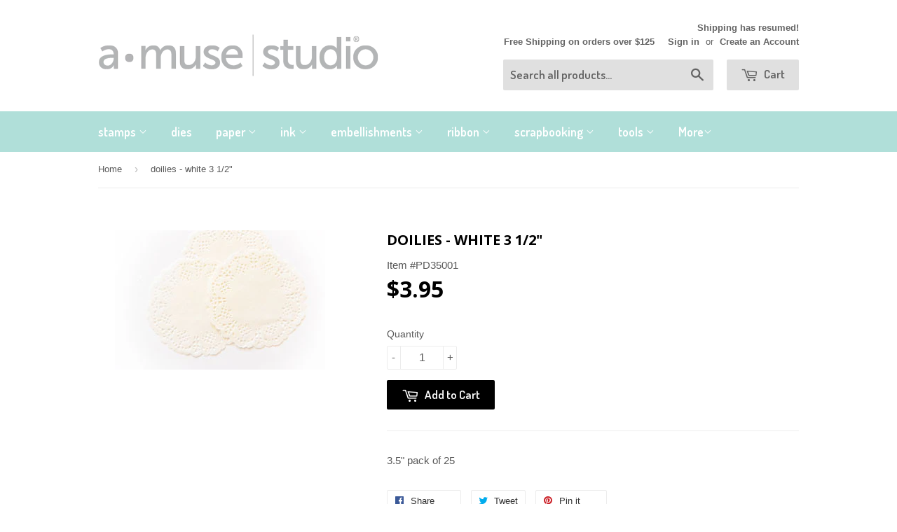

--- FILE ---
content_type: text/html; charset=utf-8
request_url: https://amusestudio.com/products/doilies-white-3-1-2
body_size: 16534
content:
<!doctype html>
<!--[if lt IE 7]><html class="no-js lt-ie9 lt-ie8 lt-ie7" lang="en"> <![endif]-->
<!--[if IE 7]><html class="no-js lt-ie9 lt-ie8" lang="en"> <![endif]-->
<!--[if IE 8]><html class="no-js lt-ie9" lang="en"> <![endif]-->
<!--[if IE 9 ]><html class="ie9 no-js"> <![endif]-->
<!--[if (gt IE 9)|!(IE)]><!--> <html class="no-touch no-js"> <!--<![endif]-->
<head>
<meta name="p:domain_verify" content="3111123a9847256eb791d2cf88187ba2"/> 
  
  <!-- Basic page needs ================================================== -->
  <meta charset="utf-8">
  <meta http-equiv="X-UA-Compatible" content="IE=edge,chrome=1">

  
  <link rel="shortcut icon" href="//amusestudio.com/cdn/shop/t/9/assets/favicon.png?v=99833136342374260271479915385" type="image/png" />
  

  <!-- Title and description ================================================== -->
  <title>
  doilies - white 3 1/2&quot; &ndash; amusestudio.com
  </title>


  
    <meta name="description" content="3.5&quot; pack of 25">
  

  <!-- Product meta ================================================== -->
  

  <meta property="og:type" content="product">
  <meta property="og:title" content="doilies - white 3 1/2&quot;">
  <meta property="og:url" content="https://amusestudio.com/products/doilies-white-3-1-2">
  
  <meta property="og:image" content="http://amusestudio.com/cdn/shop/products/PD35001L_1024x1024.jpg?v=1571439402">
  <meta property="og:image:secure_url" content="https://amusestudio.com/cdn/shop/products/PD35001L_1024x1024.jpg?v=1571439402">
  
  <meta property="og:price:amount" content="3.95">
  <meta property="og:price:currency" content="USD">


  
    <meta property="og:description" content="3.5&quot; pack of 25">
  

  <meta property="og:site_name" content="amusestudio.com">

  


<meta name="twitter:card" content="summary">


  <meta name="twitter:card" content="product">
  <meta name="twitter:title" content="doilies - white 3 1/2&quot;">
  <meta name="twitter:description" content="3.5&quot; pack of 25">
  <meta name="twitter:image" content="https://amusestudio.com/cdn/shop/products/PD35001L_large.jpg?v=1571439402">
  <meta name="twitter:image:width" content="480">
  <meta name="twitter:image:height" content="480">



  <!-- Helpers ================================================== -->
  <link rel="canonical" href="https://amusestudio.com/products/doilies-white-3-1-2">
  <meta name="viewport" content="width=device-width,initial-scale=1">

  
  <!-- Ajaxify Cart Plugin ================================================== -->
  <link href="//amusestudio.com/cdn/shop/t/9/assets/ajaxify.scss.css?v=101617718950719963771558186620" rel="stylesheet" type="text/css" media="all" />
  

  <!-- CSS ================================================== -->
  <link href="//amusestudio.com/cdn/shop/t/9/assets/timber.scss.css?v=74795486264998419971768163616" rel="stylesheet" type="text/css" media="all" />
  

  
    
    
    <link href="//fonts.googleapis.com/css?family=Open+Sans:700" rel="stylesheet" type="text/css" media="all" />
  


  
    
    
    <link href="//fonts.googleapis.com/css?family=Dosis:600" rel="stylesheet" type="text/css" media="all" />
  



  <!-- Header hook for plugins ================================================== -->
  <script>window.performance && window.performance.mark && window.performance.mark('shopify.content_for_header.start');</script><meta id="shopify-digital-wallet" name="shopify-digital-wallet" content="/15552731/digital_wallets/dialog">
<meta name="shopify-checkout-api-token" content="8a6ca7e71448302527ffed30d3650eca">
<link rel="alternate" type="application/json+oembed" href="https://amusestudio.com/products/doilies-white-3-1-2.oembed">
<script async="async" src="/checkouts/internal/preloads.js?locale=en-US"></script>
<link rel="preconnect" href="https://shop.app" crossorigin="anonymous">
<script async="async" src="https://shop.app/checkouts/internal/preloads.js?locale=en-US&shop_id=15552731" crossorigin="anonymous"></script>
<script id="apple-pay-shop-capabilities" type="application/json">{"shopId":15552731,"countryCode":"US","currencyCode":"USD","merchantCapabilities":["supports3DS"],"merchantId":"gid:\/\/shopify\/Shop\/15552731","merchantName":"amusestudio.com","requiredBillingContactFields":["postalAddress","email","phone"],"requiredShippingContactFields":["postalAddress","email","phone"],"shippingType":"shipping","supportedNetworks":["visa","masterCard","amex","discover","elo","jcb"],"total":{"type":"pending","label":"amusestudio.com","amount":"1.00"},"shopifyPaymentsEnabled":true,"supportsSubscriptions":true}</script>
<script id="shopify-features" type="application/json">{"accessToken":"8a6ca7e71448302527ffed30d3650eca","betas":["rich-media-storefront-analytics"],"domain":"amusestudio.com","predictiveSearch":true,"shopId":15552731,"locale":"en"}</script>
<script>var Shopify = Shopify || {};
Shopify.shop = "amusestudio-com.myshopify.com";
Shopify.locale = "en";
Shopify.currency = {"active":"USD","rate":"1.0"};
Shopify.country = "US";
Shopify.theme = {"name":"Supply AMuseStudio FINAL","id":172054927,"schema_name":null,"schema_version":null,"theme_store_id":null,"role":"main"};
Shopify.theme.handle = "null";
Shopify.theme.style = {"id":null,"handle":null};
Shopify.cdnHost = "amusestudio.com/cdn";
Shopify.routes = Shopify.routes || {};
Shopify.routes.root = "/";</script>
<script type="module">!function(o){(o.Shopify=o.Shopify||{}).modules=!0}(window);</script>
<script>!function(o){function n(){var o=[];function n(){o.push(Array.prototype.slice.apply(arguments))}return n.q=o,n}var t=o.Shopify=o.Shopify||{};t.loadFeatures=n(),t.autoloadFeatures=n()}(window);</script>
<script>
  window.ShopifyPay = window.ShopifyPay || {};
  window.ShopifyPay.apiHost = "shop.app\/pay";
  window.ShopifyPay.redirectState = null;
</script>
<script id="shop-js-analytics" type="application/json">{"pageType":"product"}</script>
<script defer="defer" async type="module" src="//amusestudio.com/cdn/shopifycloud/shop-js/modules/v2/client.init-shop-cart-sync_C5BV16lS.en.esm.js"></script>
<script defer="defer" async type="module" src="//amusestudio.com/cdn/shopifycloud/shop-js/modules/v2/chunk.common_CygWptCX.esm.js"></script>
<script type="module">
  await import("//amusestudio.com/cdn/shopifycloud/shop-js/modules/v2/client.init-shop-cart-sync_C5BV16lS.en.esm.js");
await import("//amusestudio.com/cdn/shopifycloud/shop-js/modules/v2/chunk.common_CygWptCX.esm.js");

  window.Shopify.SignInWithShop?.initShopCartSync?.({"fedCMEnabled":true,"windoidEnabled":true});

</script>
<script>
  window.Shopify = window.Shopify || {};
  if (!window.Shopify.featureAssets) window.Shopify.featureAssets = {};
  window.Shopify.featureAssets['shop-js'] = {"shop-cart-sync":["modules/v2/client.shop-cart-sync_ZFArdW7E.en.esm.js","modules/v2/chunk.common_CygWptCX.esm.js"],"init-fed-cm":["modules/v2/client.init-fed-cm_CmiC4vf6.en.esm.js","modules/v2/chunk.common_CygWptCX.esm.js"],"shop-button":["modules/v2/client.shop-button_tlx5R9nI.en.esm.js","modules/v2/chunk.common_CygWptCX.esm.js"],"shop-cash-offers":["modules/v2/client.shop-cash-offers_DOA2yAJr.en.esm.js","modules/v2/chunk.common_CygWptCX.esm.js","modules/v2/chunk.modal_D71HUcav.esm.js"],"init-windoid":["modules/v2/client.init-windoid_sURxWdc1.en.esm.js","modules/v2/chunk.common_CygWptCX.esm.js"],"shop-toast-manager":["modules/v2/client.shop-toast-manager_ClPi3nE9.en.esm.js","modules/v2/chunk.common_CygWptCX.esm.js"],"init-shop-email-lookup-coordinator":["modules/v2/client.init-shop-email-lookup-coordinator_B8hsDcYM.en.esm.js","modules/v2/chunk.common_CygWptCX.esm.js"],"init-shop-cart-sync":["modules/v2/client.init-shop-cart-sync_C5BV16lS.en.esm.js","modules/v2/chunk.common_CygWptCX.esm.js"],"avatar":["modules/v2/client.avatar_BTnouDA3.en.esm.js"],"pay-button":["modules/v2/client.pay-button_FdsNuTd3.en.esm.js","modules/v2/chunk.common_CygWptCX.esm.js"],"init-customer-accounts":["modules/v2/client.init-customer-accounts_DxDtT_ad.en.esm.js","modules/v2/client.shop-login-button_C5VAVYt1.en.esm.js","modules/v2/chunk.common_CygWptCX.esm.js","modules/v2/chunk.modal_D71HUcav.esm.js"],"init-shop-for-new-customer-accounts":["modules/v2/client.init-shop-for-new-customer-accounts_ChsxoAhi.en.esm.js","modules/v2/client.shop-login-button_C5VAVYt1.en.esm.js","modules/v2/chunk.common_CygWptCX.esm.js","modules/v2/chunk.modal_D71HUcav.esm.js"],"shop-login-button":["modules/v2/client.shop-login-button_C5VAVYt1.en.esm.js","modules/v2/chunk.common_CygWptCX.esm.js","modules/v2/chunk.modal_D71HUcav.esm.js"],"init-customer-accounts-sign-up":["modules/v2/client.init-customer-accounts-sign-up_CPSyQ0Tj.en.esm.js","modules/v2/client.shop-login-button_C5VAVYt1.en.esm.js","modules/v2/chunk.common_CygWptCX.esm.js","modules/v2/chunk.modal_D71HUcav.esm.js"],"shop-follow-button":["modules/v2/client.shop-follow-button_Cva4Ekp9.en.esm.js","modules/v2/chunk.common_CygWptCX.esm.js","modules/v2/chunk.modal_D71HUcav.esm.js"],"checkout-modal":["modules/v2/client.checkout-modal_BPM8l0SH.en.esm.js","modules/v2/chunk.common_CygWptCX.esm.js","modules/v2/chunk.modal_D71HUcav.esm.js"],"lead-capture":["modules/v2/client.lead-capture_Bi8yE_yS.en.esm.js","modules/v2/chunk.common_CygWptCX.esm.js","modules/v2/chunk.modal_D71HUcav.esm.js"],"shop-login":["modules/v2/client.shop-login_D6lNrXab.en.esm.js","modules/v2/chunk.common_CygWptCX.esm.js","modules/v2/chunk.modal_D71HUcav.esm.js"],"payment-terms":["modules/v2/client.payment-terms_CZxnsJam.en.esm.js","modules/v2/chunk.common_CygWptCX.esm.js","modules/v2/chunk.modal_D71HUcav.esm.js"]};
</script>
<script id="__st">var __st={"a":15552731,"offset":-18000,"reqid":"2827c2c7-1160-47bc-b969-84acec665c52-1768740478","pageurl":"amusestudio.com\/products\/doilies-white-3-1-2","u":"971c22090423","p":"product","rtyp":"product","rid":9571703887};</script>
<script>window.ShopifyPaypalV4VisibilityTracking = true;</script>
<script id="captcha-bootstrap">!function(){'use strict';const t='contact',e='account',n='new_comment',o=[[t,t],['blogs',n],['comments',n],[t,'customer']],c=[[e,'customer_login'],[e,'guest_login'],[e,'recover_customer_password'],[e,'create_customer']],r=t=>t.map((([t,e])=>`form[action*='/${t}']:not([data-nocaptcha='true']) input[name='form_type'][value='${e}']`)).join(','),a=t=>()=>t?[...document.querySelectorAll(t)].map((t=>t.form)):[];function s(){const t=[...o],e=r(t);return a(e)}const i='password',u='form_key',d=['recaptcha-v3-token','g-recaptcha-response','h-captcha-response',i],f=()=>{try{return window.sessionStorage}catch{return}},m='__shopify_v',_=t=>t.elements[u];function p(t,e,n=!1){try{const o=window.sessionStorage,c=JSON.parse(o.getItem(e)),{data:r}=function(t){const{data:e,action:n}=t;return t[m]||n?{data:e,action:n}:{data:t,action:n}}(c);for(const[e,n]of Object.entries(r))t.elements[e]&&(t.elements[e].value=n);n&&o.removeItem(e)}catch(o){console.error('form repopulation failed',{error:o})}}const l='form_type',E='cptcha';function T(t){t.dataset[E]=!0}const w=window,h=w.document,L='Shopify',v='ce_forms',y='captcha';let A=!1;((t,e)=>{const n=(g='f06e6c50-85a8-45c8-87d0-21a2b65856fe',I='https://cdn.shopify.com/shopifycloud/storefront-forms-hcaptcha/ce_storefront_forms_captcha_hcaptcha.v1.5.2.iife.js',D={infoText:'Protected by hCaptcha',privacyText:'Privacy',termsText:'Terms'},(t,e,n)=>{const o=w[L][v],c=o.bindForm;if(c)return c(t,g,e,D).then(n);var r;o.q.push([[t,g,e,D],n]),r=I,A||(h.body.append(Object.assign(h.createElement('script'),{id:'captcha-provider',async:!0,src:r})),A=!0)});var g,I,D;w[L]=w[L]||{},w[L][v]=w[L][v]||{},w[L][v].q=[],w[L][y]=w[L][y]||{},w[L][y].protect=function(t,e){n(t,void 0,e),T(t)},Object.freeze(w[L][y]),function(t,e,n,w,h,L){const[v,y,A,g]=function(t,e,n){const i=e?o:[],u=t?c:[],d=[...i,...u],f=r(d),m=r(i),_=r(d.filter((([t,e])=>n.includes(e))));return[a(f),a(m),a(_),s()]}(w,h,L),I=t=>{const e=t.target;return e instanceof HTMLFormElement?e:e&&e.form},D=t=>v().includes(t);t.addEventListener('submit',(t=>{const e=I(t);if(!e)return;const n=D(e)&&!e.dataset.hcaptchaBound&&!e.dataset.recaptchaBound,o=_(e),c=g().includes(e)&&(!o||!o.value);(n||c)&&t.preventDefault(),c&&!n&&(function(t){try{if(!f())return;!function(t){const e=f();if(!e)return;const n=_(t);if(!n)return;const o=n.value;o&&e.removeItem(o)}(t);const e=Array.from(Array(32),(()=>Math.random().toString(36)[2])).join('');!function(t,e){_(t)||t.append(Object.assign(document.createElement('input'),{type:'hidden',name:u})),t.elements[u].value=e}(t,e),function(t,e){const n=f();if(!n)return;const o=[...t.querySelectorAll(`input[type='${i}']`)].map((({name:t})=>t)),c=[...d,...o],r={};for(const[a,s]of new FormData(t).entries())c.includes(a)||(r[a]=s);n.setItem(e,JSON.stringify({[m]:1,action:t.action,data:r}))}(t,e)}catch(e){console.error('failed to persist form',e)}}(e),e.submit())}));const S=(t,e)=>{t&&!t.dataset[E]&&(n(t,e.some((e=>e===t))),T(t))};for(const o of['focusin','change'])t.addEventListener(o,(t=>{const e=I(t);D(e)&&S(e,y())}));const B=e.get('form_key'),M=e.get(l),P=B&&M;t.addEventListener('DOMContentLoaded',(()=>{const t=y();if(P)for(const e of t)e.elements[l].value===M&&p(e,B);[...new Set([...A(),...v().filter((t=>'true'===t.dataset.shopifyCaptcha))])].forEach((e=>S(e,t)))}))}(h,new URLSearchParams(w.location.search),n,t,e,['guest_login'])})(!0,!0)}();</script>
<script integrity="sha256-4kQ18oKyAcykRKYeNunJcIwy7WH5gtpwJnB7kiuLZ1E=" data-source-attribution="shopify.loadfeatures" defer="defer" src="//amusestudio.com/cdn/shopifycloud/storefront/assets/storefront/load_feature-a0a9edcb.js" crossorigin="anonymous"></script>
<script crossorigin="anonymous" defer="defer" src="//amusestudio.com/cdn/shopifycloud/storefront/assets/shopify_pay/storefront-65b4c6d7.js?v=20250812"></script>
<script data-source-attribution="shopify.dynamic_checkout.dynamic.init">var Shopify=Shopify||{};Shopify.PaymentButton=Shopify.PaymentButton||{isStorefrontPortableWallets:!0,init:function(){window.Shopify.PaymentButton.init=function(){};var t=document.createElement("script");t.src="https://amusestudio.com/cdn/shopifycloud/portable-wallets/latest/portable-wallets.en.js",t.type="module",document.head.appendChild(t)}};
</script>
<script data-source-attribution="shopify.dynamic_checkout.buyer_consent">
  function portableWalletsHideBuyerConsent(e){var t=document.getElementById("shopify-buyer-consent"),n=document.getElementById("shopify-subscription-policy-button");t&&n&&(t.classList.add("hidden"),t.setAttribute("aria-hidden","true"),n.removeEventListener("click",e))}function portableWalletsShowBuyerConsent(e){var t=document.getElementById("shopify-buyer-consent"),n=document.getElementById("shopify-subscription-policy-button");t&&n&&(t.classList.remove("hidden"),t.removeAttribute("aria-hidden"),n.addEventListener("click",e))}window.Shopify?.PaymentButton&&(window.Shopify.PaymentButton.hideBuyerConsent=portableWalletsHideBuyerConsent,window.Shopify.PaymentButton.showBuyerConsent=portableWalletsShowBuyerConsent);
</script>
<script data-source-attribution="shopify.dynamic_checkout.cart.bootstrap">document.addEventListener("DOMContentLoaded",(function(){function t(){return document.querySelector("shopify-accelerated-checkout-cart, shopify-accelerated-checkout")}if(t())Shopify.PaymentButton.init();else{new MutationObserver((function(e,n){t()&&(Shopify.PaymentButton.init(),n.disconnect())})).observe(document.body,{childList:!0,subtree:!0})}}));
</script>
<link id="shopify-accelerated-checkout-styles" rel="stylesheet" media="screen" href="https://amusestudio.com/cdn/shopifycloud/portable-wallets/latest/accelerated-checkout-backwards-compat.css" crossorigin="anonymous">
<style id="shopify-accelerated-checkout-cart">
        #shopify-buyer-consent {
  margin-top: 1em;
  display: inline-block;
  width: 100%;
}

#shopify-buyer-consent.hidden {
  display: none;
}

#shopify-subscription-policy-button {
  background: none;
  border: none;
  padding: 0;
  text-decoration: underline;
  font-size: inherit;
  cursor: pointer;
}

#shopify-subscription-policy-button::before {
  box-shadow: none;
}

      </style>

<script>window.performance && window.performance.mark && window.performance.mark('shopify.content_for_header.end');</script>

  

<!--[if lt IE 9]>
<script src="//cdnjs.cloudflare.com/ajax/libs/html5shiv/3.7.2/html5shiv.min.js" type="text/javascript"></script>
<script src="//amusestudio.com/cdn/shop/t/9/assets/respond.min.js?v=52248677837542619231479915311" type="text/javascript"></script>
<link href="//amusestudio.com/cdn/shop/t/9/assets/respond-proxy.html" id="respond-proxy" rel="respond-proxy" />
<link href="//amusestudio.com/search?q=83df1a6d3ea30c961a5eaa3221db2127" id="respond-redirect" rel="respond-redirect" />
<script src="//amusestudio.com/search?q=83df1a6d3ea30c961a5eaa3221db2127" type="text/javascript"></script>
<![endif]-->
<!--[if (lte IE 9) ]><script src="//amusestudio.com/cdn/shop/t/9/assets/match-media.min.js?v=159635276924582161481479915310" type="text/javascript"></script><![endif]-->


  
  

  <script src="//ajax.googleapis.com/ajax/libs/jquery/1.11.0/jquery.min.js" type="text/javascript"></script>
  <script src="//amusestudio.com/cdn/shop/t/9/assets/modernizr.min.js?v=26620055551102246001479915310" type="text/javascript"></script>

<link href="https://monorail-edge.shopifysvc.com" rel="dns-prefetch">
<script>(function(){if ("sendBeacon" in navigator && "performance" in window) {try {var session_token_from_headers = performance.getEntriesByType('navigation')[0].serverTiming.find(x => x.name == '_s').description;} catch {var session_token_from_headers = undefined;}var session_cookie_matches = document.cookie.match(/_shopify_s=([^;]*)/);var session_token_from_cookie = session_cookie_matches && session_cookie_matches.length === 2 ? session_cookie_matches[1] : "";var session_token = session_token_from_headers || session_token_from_cookie || "";function handle_abandonment_event(e) {var entries = performance.getEntries().filter(function(entry) {return /monorail-edge.shopifysvc.com/.test(entry.name);});if (!window.abandonment_tracked && entries.length === 0) {window.abandonment_tracked = true;var currentMs = Date.now();var navigation_start = performance.timing.navigationStart;var payload = {shop_id: 15552731,url: window.location.href,navigation_start,duration: currentMs - navigation_start,session_token,page_type: "product"};window.navigator.sendBeacon("https://monorail-edge.shopifysvc.com/v1/produce", JSON.stringify({schema_id: "online_store_buyer_site_abandonment/1.1",payload: payload,metadata: {event_created_at_ms: currentMs,event_sent_at_ms: currentMs}}));}}window.addEventListener('pagehide', handle_abandonment_event);}}());</script>
<script id="web-pixels-manager-setup">(function e(e,d,r,n,o){if(void 0===o&&(o={}),!Boolean(null===(a=null===(i=window.Shopify)||void 0===i?void 0:i.analytics)||void 0===a?void 0:a.replayQueue)){var i,a;window.Shopify=window.Shopify||{};var t=window.Shopify;t.analytics=t.analytics||{};var s=t.analytics;s.replayQueue=[],s.publish=function(e,d,r){return s.replayQueue.push([e,d,r]),!0};try{self.performance.mark("wpm:start")}catch(e){}var l=function(){var e={modern:/Edge?\/(1{2}[4-9]|1[2-9]\d|[2-9]\d{2}|\d{4,})\.\d+(\.\d+|)|Firefox\/(1{2}[4-9]|1[2-9]\d|[2-9]\d{2}|\d{4,})\.\d+(\.\d+|)|Chrom(ium|e)\/(9{2}|\d{3,})\.\d+(\.\d+|)|(Maci|X1{2}).+ Version\/(15\.\d+|(1[6-9]|[2-9]\d|\d{3,})\.\d+)([,.]\d+|)( \(\w+\)|)( Mobile\/\w+|) Safari\/|Chrome.+OPR\/(9{2}|\d{3,})\.\d+\.\d+|(CPU[ +]OS|iPhone[ +]OS|CPU[ +]iPhone|CPU IPhone OS|CPU iPad OS)[ +]+(15[._]\d+|(1[6-9]|[2-9]\d|\d{3,})[._]\d+)([._]\d+|)|Android:?[ /-](13[3-9]|1[4-9]\d|[2-9]\d{2}|\d{4,})(\.\d+|)(\.\d+|)|Android.+Firefox\/(13[5-9]|1[4-9]\d|[2-9]\d{2}|\d{4,})\.\d+(\.\d+|)|Android.+Chrom(ium|e)\/(13[3-9]|1[4-9]\d|[2-9]\d{2}|\d{4,})\.\d+(\.\d+|)|SamsungBrowser\/([2-9]\d|\d{3,})\.\d+/,legacy:/Edge?\/(1[6-9]|[2-9]\d|\d{3,})\.\d+(\.\d+|)|Firefox\/(5[4-9]|[6-9]\d|\d{3,})\.\d+(\.\d+|)|Chrom(ium|e)\/(5[1-9]|[6-9]\d|\d{3,})\.\d+(\.\d+|)([\d.]+$|.*Safari\/(?![\d.]+ Edge\/[\d.]+$))|(Maci|X1{2}).+ Version\/(10\.\d+|(1[1-9]|[2-9]\d|\d{3,})\.\d+)([,.]\d+|)( \(\w+\)|)( Mobile\/\w+|) Safari\/|Chrome.+OPR\/(3[89]|[4-9]\d|\d{3,})\.\d+\.\d+|(CPU[ +]OS|iPhone[ +]OS|CPU[ +]iPhone|CPU IPhone OS|CPU iPad OS)[ +]+(10[._]\d+|(1[1-9]|[2-9]\d|\d{3,})[._]\d+)([._]\d+|)|Android:?[ /-](13[3-9]|1[4-9]\d|[2-9]\d{2}|\d{4,})(\.\d+|)(\.\d+|)|Mobile Safari.+OPR\/([89]\d|\d{3,})\.\d+\.\d+|Android.+Firefox\/(13[5-9]|1[4-9]\d|[2-9]\d{2}|\d{4,})\.\d+(\.\d+|)|Android.+Chrom(ium|e)\/(13[3-9]|1[4-9]\d|[2-9]\d{2}|\d{4,})\.\d+(\.\d+|)|Android.+(UC? ?Browser|UCWEB|U3)[ /]?(15\.([5-9]|\d{2,})|(1[6-9]|[2-9]\d|\d{3,})\.\d+)\.\d+|SamsungBrowser\/(5\.\d+|([6-9]|\d{2,})\.\d+)|Android.+MQ{2}Browser\/(14(\.(9|\d{2,})|)|(1[5-9]|[2-9]\d|\d{3,})(\.\d+|))(\.\d+|)|K[Aa][Ii]OS\/(3\.\d+|([4-9]|\d{2,})\.\d+)(\.\d+|)/},d=e.modern,r=e.legacy,n=navigator.userAgent;return n.match(d)?"modern":n.match(r)?"legacy":"unknown"}(),u="modern"===l?"modern":"legacy",c=(null!=n?n:{modern:"",legacy:""})[u],f=function(e){return[e.baseUrl,"/wpm","/b",e.hashVersion,"modern"===e.buildTarget?"m":"l",".js"].join("")}({baseUrl:d,hashVersion:r,buildTarget:u}),m=function(e){var d=e.version,r=e.bundleTarget,n=e.surface,o=e.pageUrl,i=e.monorailEndpoint;return{emit:function(e){var a=e.status,t=e.errorMsg,s=(new Date).getTime(),l=JSON.stringify({metadata:{event_sent_at_ms:s},events:[{schema_id:"web_pixels_manager_load/3.1",payload:{version:d,bundle_target:r,page_url:o,status:a,surface:n,error_msg:t},metadata:{event_created_at_ms:s}}]});if(!i)return console&&console.warn&&console.warn("[Web Pixels Manager] No Monorail endpoint provided, skipping logging."),!1;try{return self.navigator.sendBeacon.bind(self.navigator)(i,l)}catch(e){}var u=new XMLHttpRequest;try{return u.open("POST",i,!0),u.setRequestHeader("Content-Type","text/plain"),u.send(l),!0}catch(e){return console&&console.warn&&console.warn("[Web Pixels Manager] Got an unhandled error while logging to Monorail."),!1}}}}({version:r,bundleTarget:l,surface:e.surface,pageUrl:self.location.href,monorailEndpoint:e.monorailEndpoint});try{o.browserTarget=l,function(e){var d=e.src,r=e.async,n=void 0===r||r,o=e.onload,i=e.onerror,a=e.sri,t=e.scriptDataAttributes,s=void 0===t?{}:t,l=document.createElement("script"),u=document.querySelector("head"),c=document.querySelector("body");if(l.async=n,l.src=d,a&&(l.integrity=a,l.crossOrigin="anonymous"),s)for(var f in s)if(Object.prototype.hasOwnProperty.call(s,f))try{l.dataset[f]=s[f]}catch(e){}if(o&&l.addEventListener("load",o),i&&l.addEventListener("error",i),u)u.appendChild(l);else{if(!c)throw new Error("Did not find a head or body element to append the script");c.appendChild(l)}}({src:f,async:!0,onload:function(){if(!function(){var e,d;return Boolean(null===(d=null===(e=window.Shopify)||void 0===e?void 0:e.analytics)||void 0===d?void 0:d.initialized)}()){var d=window.webPixelsManager.init(e)||void 0;if(d){var r=window.Shopify.analytics;r.replayQueue.forEach((function(e){var r=e[0],n=e[1],o=e[2];d.publishCustomEvent(r,n,o)})),r.replayQueue=[],r.publish=d.publishCustomEvent,r.visitor=d.visitor,r.initialized=!0}}},onerror:function(){return m.emit({status:"failed",errorMsg:"".concat(f," has failed to load")})},sri:function(e){var d=/^sha384-[A-Za-z0-9+/=]+$/;return"string"==typeof e&&d.test(e)}(c)?c:"",scriptDataAttributes:o}),m.emit({status:"loading"})}catch(e){m.emit({status:"failed",errorMsg:(null==e?void 0:e.message)||"Unknown error"})}}})({shopId: 15552731,storefrontBaseUrl: "https://amusestudio.com",extensionsBaseUrl: "https://extensions.shopifycdn.com/cdn/shopifycloud/web-pixels-manager",monorailEndpoint: "https://monorail-edge.shopifysvc.com/unstable/produce_batch",surface: "storefront-renderer",enabledBetaFlags: ["2dca8a86"],webPixelsConfigList: [{"id":"shopify-app-pixel","configuration":"{}","eventPayloadVersion":"v1","runtimeContext":"STRICT","scriptVersion":"0450","apiClientId":"shopify-pixel","type":"APP","privacyPurposes":["ANALYTICS","MARKETING"]},{"id":"shopify-custom-pixel","eventPayloadVersion":"v1","runtimeContext":"LAX","scriptVersion":"0450","apiClientId":"shopify-pixel","type":"CUSTOM","privacyPurposes":["ANALYTICS","MARKETING"]}],isMerchantRequest: false,initData: {"shop":{"name":"amusestudio.com","paymentSettings":{"currencyCode":"USD"},"myshopifyDomain":"amusestudio-com.myshopify.com","countryCode":"US","storefrontUrl":"https:\/\/amusestudio.com"},"customer":null,"cart":null,"checkout":null,"productVariants":[{"price":{"amount":3.95,"currencyCode":"USD"},"product":{"title":"doilies - white 3 1\/2\"","vendor":"amusestudio.com","id":"9571703887","untranslatedTitle":"doilies - white 3 1\/2\"","url":"\/products\/doilies-white-3-1-2","type":"embellishments"},"id":"32636196047","image":{"src":"\/\/amusestudio.com\/cdn\/shop\/products\/PD35001L.jpg?v=1571439402"},"sku":"PD35001","title":"Default Title","untranslatedTitle":"Default Title"}],"purchasingCompany":null},},"https://amusestudio.com/cdn","fcfee988w5aeb613cpc8e4bc33m6693e112",{"modern":"","legacy":""},{"shopId":"15552731","storefrontBaseUrl":"https:\/\/amusestudio.com","extensionBaseUrl":"https:\/\/extensions.shopifycdn.com\/cdn\/shopifycloud\/web-pixels-manager","surface":"storefront-renderer","enabledBetaFlags":"[\"2dca8a86\"]","isMerchantRequest":"false","hashVersion":"fcfee988w5aeb613cpc8e4bc33m6693e112","publish":"custom","events":"[[\"page_viewed\",{}],[\"product_viewed\",{\"productVariant\":{\"price\":{\"amount\":3.95,\"currencyCode\":\"USD\"},\"product\":{\"title\":\"doilies - white 3 1\/2\\\"\",\"vendor\":\"amusestudio.com\",\"id\":\"9571703887\",\"untranslatedTitle\":\"doilies - white 3 1\/2\\\"\",\"url\":\"\/products\/doilies-white-3-1-2\",\"type\":\"embellishments\"},\"id\":\"32636196047\",\"image\":{\"src\":\"\/\/amusestudio.com\/cdn\/shop\/products\/PD35001L.jpg?v=1571439402\"},\"sku\":\"PD35001\",\"title\":\"Default Title\",\"untranslatedTitle\":\"Default Title\"}}]]"});</script><script>
  window.ShopifyAnalytics = window.ShopifyAnalytics || {};
  window.ShopifyAnalytics.meta = window.ShopifyAnalytics.meta || {};
  window.ShopifyAnalytics.meta.currency = 'USD';
  var meta = {"product":{"id":9571703887,"gid":"gid:\/\/shopify\/Product\/9571703887","vendor":"amusestudio.com","type":"embellishments","handle":"doilies-white-3-1-2","variants":[{"id":32636196047,"price":395,"name":"doilies - white 3 1\/2\"","public_title":null,"sku":"PD35001"}],"remote":false},"page":{"pageType":"product","resourceType":"product","resourceId":9571703887,"requestId":"2827c2c7-1160-47bc-b969-84acec665c52-1768740478"}};
  for (var attr in meta) {
    window.ShopifyAnalytics.meta[attr] = meta[attr];
  }
</script>
<script class="analytics">
  (function () {
    var customDocumentWrite = function(content) {
      var jquery = null;

      if (window.jQuery) {
        jquery = window.jQuery;
      } else if (window.Checkout && window.Checkout.$) {
        jquery = window.Checkout.$;
      }

      if (jquery) {
        jquery('body').append(content);
      }
    };

    var hasLoggedConversion = function(token) {
      if (token) {
        return document.cookie.indexOf('loggedConversion=' + token) !== -1;
      }
      return false;
    }

    var setCookieIfConversion = function(token) {
      if (token) {
        var twoMonthsFromNow = new Date(Date.now());
        twoMonthsFromNow.setMonth(twoMonthsFromNow.getMonth() + 2);

        document.cookie = 'loggedConversion=' + token + '; expires=' + twoMonthsFromNow;
      }
    }

    var trekkie = window.ShopifyAnalytics.lib = window.trekkie = window.trekkie || [];
    if (trekkie.integrations) {
      return;
    }
    trekkie.methods = [
      'identify',
      'page',
      'ready',
      'track',
      'trackForm',
      'trackLink'
    ];
    trekkie.factory = function(method) {
      return function() {
        var args = Array.prototype.slice.call(arguments);
        args.unshift(method);
        trekkie.push(args);
        return trekkie;
      };
    };
    for (var i = 0; i < trekkie.methods.length; i++) {
      var key = trekkie.methods[i];
      trekkie[key] = trekkie.factory(key);
    }
    trekkie.load = function(config) {
      trekkie.config = config || {};
      trekkie.config.initialDocumentCookie = document.cookie;
      var first = document.getElementsByTagName('script')[0];
      var script = document.createElement('script');
      script.type = 'text/javascript';
      script.onerror = function(e) {
        var scriptFallback = document.createElement('script');
        scriptFallback.type = 'text/javascript';
        scriptFallback.onerror = function(error) {
                var Monorail = {
      produce: function produce(monorailDomain, schemaId, payload) {
        var currentMs = new Date().getTime();
        var event = {
          schema_id: schemaId,
          payload: payload,
          metadata: {
            event_created_at_ms: currentMs,
            event_sent_at_ms: currentMs
          }
        };
        return Monorail.sendRequest("https://" + monorailDomain + "/v1/produce", JSON.stringify(event));
      },
      sendRequest: function sendRequest(endpointUrl, payload) {
        // Try the sendBeacon API
        if (window && window.navigator && typeof window.navigator.sendBeacon === 'function' && typeof window.Blob === 'function' && !Monorail.isIos12()) {
          var blobData = new window.Blob([payload], {
            type: 'text/plain'
          });

          if (window.navigator.sendBeacon(endpointUrl, blobData)) {
            return true;
          } // sendBeacon was not successful

        } // XHR beacon

        var xhr = new XMLHttpRequest();

        try {
          xhr.open('POST', endpointUrl);
          xhr.setRequestHeader('Content-Type', 'text/plain');
          xhr.send(payload);
        } catch (e) {
          console.log(e);
        }

        return false;
      },
      isIos12: function isIos12() {
        return window.navigator.userAgent.lastIndexOf('iPhone; CPU iPhone OS 12_') !== -1 || window.navigator.userAgent.lastIndexOf('iPad; CPU OS 12_') !== -1;
      }
    };
    Monorail.produce('monorail-edge.shopifysvc.com',
      'trekkie_storefront_load_errors/1.1',
      {shop_id: 15552731,
      theme_id: 172054927,
      app_name: "storefront",
      context_url: window.location.href,
      source_url: "//amusestudio.com/cdn/s/trekkie.storefront.cd680fe47e6c39ca5d5df5f0a32d569bc48c0f27.min.js"});

        };
        scriptFallback.async = true;
        scriptFallback.src = '//amusestudio.com/cdn/s/trekkie.storefront.cd680fe47e6c39ca5d5df5f0a32d569bc48c0f27.min.js';
        first.parentNode.insertBefore(scriptFallback, first);
      };
      script.async = true;
      script.src = '//amusestudio.com/cdn/s/trekkie.storefront.cd680fe47e6c39ca5d5df5f0a32d569bc48c0f27.min.js';
      first.parentNode.insertBefore(script, first);
    };
    trekkie.load(
      {"Trekkie":{"appName":"storefront","development":false,"defaultAttributes":{"shopId":15552731,"isMerchantRequest":null,"themeId":172054927,"themeCityHash":"1631880370031447958","contentLanguage":"en","currency":"USD","eventMetadataId":"95425944-8164-4cb8-b4e5-c7c688ecef5b"},"isServerSideCookieWritingEnabled":true,"monorailRegion":"shop_domain","enabledBetaFlags":["65f19447"]},"Session Attribution":{},"S2S":{"facebookCapiEnabled":false,"source":"trekkie-storefront-renderer","apiClientId":580111}}
    );

    var loaded = false;
    trekkie.ready(function() {
      if (loaded) return;
      loaded = true;

      window.ShopifyAnalytics.lib = window.trekkie;

      var originalDocumentWrite = document.write;
      document.write = customDocumentWrite;
      try { window.ShopifyAnalytics.merchantGoogleAnalytics.call(this); } catch(error) {};
      document.write = originalDocumentWrite;

      window.ShopifyAnalytics.lib.page(null,{"pageType":"product","resourceType":"product","resourceId":9571703887,"requestId":"2827c2c7-1160-47bc-b969-84acec665c52-1768740478","shopifyEmitted":true});

      var match = window.location.pathname.match(/checkouts\/(.+)\/(thank_you|post_purchase)/)
      var token = match? match[1]: undefined;
      if (!hasLoggedConversion(token)) {
        setCookieIfConversion(token);
        window.ShopifyAnalytics.lib.track("Viewed Product",{"currency":"USD","variantId":32636196047,"productId":9571703887,"productGid":"gid:\/\/shopify\/Product\/9571703887","name":"doilies - white 3 1\/2\"","price":"3.95","sku":"PD35001","brand":"amusestudio.com","variant":null,"category":"embellishments","nonInteraction":true,"remote":false},undefined,undefined,{"shopifyEmitted":true});
      window.ShopifyAnalytics.lib.track("monorail:\/\/trekkie_storefront_viewed_product\/1.1",{"currency":"USD","variantId":32636196047,"productId":9571703887,"productGid":"gid:\/\/shopify\/Product\/9571703887","name":"doilies - white 3 1\/2\"","price":"3.95","sku":"PD35001","brand":"amusestudio.com","variant":null,"category":"embellishments","nonInteraction":true,"remote":false,"referer":"https:\/\/amusestudio.com\/products\/doilies-white-3-1-2"});
      }
    });


        var eventsListenerScript = document.createElement('script');
        eventsListenerScript.async = true;
        eventsListenerScript.src = "//amusestudio.com/cdn/shopifycloud/storefront/assets/shop_events_listener-3da45d37.js";
        document.getElementsByTagName('head')[0].appendChild(eventsListenerScript);

})();</script>
<script
  defer
  src="https://amusestudio.com/cdn/shopifycloud/perf-kit/shopify-perf-kit-3.0.4.min.js"
  data-application="storefront-renderer"
  data-shop-id="15552731"
  data-render-region="gcp-us-central1"
  data-page-type="product"
  data-theme-instance-id="172054927"
  data-theme-name=""
  data-theme-version=""
  data-monorail-region="shop_domain"
  data-resource-timing-sampling-rate="10"
  data-shs="true"
  data-shs-beacon="true"
  data-shs-export-with-fetch="true"
  data-shs-logs-sample-rate="1"
  data-shs-beacon-endpoint="https://amusestudio.com/api/collect"
></script>
</head>

<body id="doilies-white-3-1-2-quot" class="template-product" >

  <header class="site-header" role="banner">
    <div class="wrapper">

      <div class="grid--full">
        <div class="grid-item large--one-half">
          
            <div class="h1 header-logo" itemscope itemtype="http://schema.org/Organization">
          
            
              <a href="/" itemprop="url">
                <img src="//amusestudio.com/cdn/shop/t/9/assets/logo.png?v=111174300600825493821479915310" alt="amusestudio.com" itemprop="logo">
              </a>
            
          
            </div>
          
        </div>

        <div class="grid-item large--one-half text-center large--text-right">
          
            <div class="site-header--text-links">
              
                <a href="https://amusestudio.com/pages/shipping">Shipping has resumed!<br>Free Shipping on orders over $125</a>
              

              
                <span class="site-header--meta-links medium-down--hide">
                  
                    <a href="/account/login" id="customer_login_link">Sign in</a>
                    <span class="site-header--spacer">or</span>
                    <a href="/account/register" id="customer_register_link">Create an Account</a>
                  
                </span>
              
            </div>

            <br class="medium-down--hide">
          

          <form action="/search" method="get" class="search-bar" role="search">
  <input type="hidden" name="type" value="product">

  <input type="search" name="q" value="" placeholder="Search all products..." aria-label="Search all products...">
  <button type="submit" class="search-bar--submit icon-fallback-text">
    <span class="icon icon-search" aria-hidden="true"></span>
    <span class="fallback-text">Search</span>
  </button>
</form>


          <a href="/cart" class="header-cart-btn cart-toggle">
            <span class="icon icon-cart"></span>
            Cart <span class="cart-count cart-badge--desktop hidden-count">0</span>
          </a>
        </div>
      </div>

    </div>
  </header>

  <nav class="nav-bar" role="navigation">
    <div class="wrapper">
      <form action="/search" method="get" class="search-bar" role="search">
  <input type="hidden" name="type" value="product">

  <input type="search" name="q" value="" placeholder="Search all products..." aria-label="Search all products...">
  <button type="submit" class="search-bar--submit icon-fallback-text">
    <span class="icon icon-search" aria-hidden="true"></span>
    <span class="fallback-text">Search</span>
  </button>
</form>

      <ul class="site-nav" id="accessibleNav">
  
  <li class="large--hide">
    <a href="/">Home</a>
  </li>
  
  
    
    
      <li class="site-nav--has-dropdown" aria-haspopup="true">
        <a href="/collections/stamps">
          stamps
          <span class="icon-fallback-text">
            <span class="icon icon-arrow-down" aria-hidden="true"></span>
          </span>
        </a>
        <ul class="site-nav--dropdown">
          
            <li ><a href="/collections/alphabets-numbers">alphabets &amp; numbers</a></li>
          
            <li ><a href="/collections/backgrounds">backgrounds</a></li>
          
            <li ><a href="/collections/stamps/birthdays">birthdays</a></li>
          
            <li ><a href="/collections/stamps/elements-&-sentiments">elements &amp; sentiments</a></li>
          
            <li ><a href="/collections/stamps/everyday-greetings">everyday greetings</a></li>
          
            <li ><a href="/collections/stamps/holidays">holidays</a></li>
          
            <li ><a href="/collections/stamps/parties-&-packaging">parties &amp; packaging</a></li>
          
            <li ><a href="/collections/stamps/send-your-love">send your love</a></li>
          
            <li ><a href="/collections/stamps/tell-your-story">tell your story</a></li>
          
            <li ><a href="/collections/stamps/clear-stamps">clear stamps</a></li>
          
            <li ><a href="/collections/stamps/wood-stamps">wood stamps</a></li>
          
        </ul>
      </li>
    
  
    
    
      <li >
        <a href="/collections/dies">dies</a>
      </li>
    
  
    
    
      <li class="site-nav--has-dropdown" aria-haspopup="true">
        <a href="/collections/paper">
          paper
          <span class="icon-fallback-text">
            <span class="icon icon-arrow-down" aria-hidden="true"></span>
          </span>
        </a>
        <ul class="site-nav--dropdown">
          
            <li ><a href="/collections/paper/envelopes">envelopes</a></li>
          
            <li ><a href="/collections/paper/pattern">pattern</a></li>
          
            <li ><a href="/collections/paper/shimmer">shimmer</a></li>
          
            <li ><a href="/collections/paper/solid">solid</a></li>
          
            <li ><a href="/collections/paper/specialty">specialty</a></li>
          
        </ul>
      </li>
    
  
    
    
      <li class="site-nav--has-dropdown" aria-haspopup="true">
        <a href="/collections/ink">
          ink
          <span class="icon-fallback-text">
            <span class="icon icon-arrow-down" aria-hidden="true"></span>
          </span>
        </a>
        <ul class="site-nav--dropdown">
          
            <li ><a href="/collections/ink/copic-markers">copic original markers</a></li>
          
            <li ><a href="/collections/ink/dye">dye</a></li>
          
            <li ><a href="/collections/ink/pens-&-pencils">pens &amp; pencils</a></li>
          
            <li ><a href="/collections/ink/pigment">pigment</a></li>
          
            <li ><a href="/collections/ink/refills">refills</a></li>
          
            <li ><a href="/collections/ink/specialty">specialty</a></li>
          
            <li ><a href="/collections/ink/splash">splash</a></li>
          
            <li ><a href="/collections/ink/tombow-markers">tombow markers</a></li>
          
            <li ><a href="/collections/ink/watercoloring">watercoloring</a></li>
          
            <li ><a href="/collections/ink/wink-of-stella">wink of stella</a></li>
          
        </ul>
      </li>
    
  
    
    
      <li class="site-nav--has-dropdown" aria-haspopup="true">
        <a href="/collections/embellishments">
          embellishments
          <span class="icon-fallback-text">
            <span class="icon icon-arrow-down" aria-hidden="true"></span>
          </span>
        </a>
        <ul class="site-nav--dropdown">
          
            <li ><a href="/collections/embellishments/brads-&-eyelets">brads &amp; eyelets</a></li>
          
            <li ><a href="/collections/embellishments/buttons">buttons</a></li>
          
            <li ><a href="/collections/embellishments/crepe-paper">crepe paper</a></li>
          
            <li ><a href="/collections/embellishments/doilies">doilies</a></li>
          
            <li ><a href="/collections/embellishments/embossing">embossing</a></li>
          
            <li ><a href="/collections/embellishments/felt">felt</a></li>
          
            <li ><a href="/collections/embellishments/flocking">flocking</a></li>
          
            <li ><a href="/collections/embellishments/glitter">glitter</a></li>
          
            <li ><a href="/collections/embellishments/paper-flowers">paper flowers</a></li>
          
            <li ><a href="/collections/embellishments/sequins">sequins</a></li>
          
            <li ><a href="/collections/embellishments/stickers">stickers</a></li>
          
            <li ><a href="/collections/embellishments/twinkles-&-pearls">twinkles &amp; pearls</a></li>
          
            <li ><a href="/collections/embellishments/washi-tape">washi tape</a></li>
          
            <li ><a href="/collections/embellishments/wood">wood</a></li>
          
        </ul>
      </li>
    
  
    
    
      <li class="site-nav--has-dropdown" aria-haspopup="true">
        <a href="/collections/ribbon">
          ribbon
          <span class="icon-fallback-text">
            <span class="icon icon-arrow-down" aria-hidden="true"></span>
          </span>
        </a>
        <ul class="site-nav--dropdown">
          
            <li ><a href="/collections/ribbon/chevron">chevron</a></li>
          
            <li ><a href="/collections/ribbon/grosgrain">grosgrain</a></li>
          
            <li ><a href="/collections/ribbon/organdy">organdy</a></li>
          
            <li ><a href="/collections/ribbon/organdy-polka-dot">organdy polka dot</a></li>
          
            <li ><a href="/collections/ribbon/satin">satin</a></li>
          
            <li ><a href="/collections/ribbon/silky-crush">silky crush</a></li>
          
            <li ><a href="/collections/ribbon/twill">twill</a></li>
          
            <li ><a href="/collections/ribbon/twine">twine</a></li>
          
        </ul>
      </li>
    
  
    
    
      <li class="site-nav--has-dropdown" aria-haspopup="true">
        <a href="/collections/scrapbooking">
          scrapbooking
          <span class="icon-fallback-text">
            <span class="icon icon-arrow-down" aria-hidden="true"></span>
          </span>
        </a>
        <ul class="site-nav--dropdown">
          
            <li ><a href="/collections/scrapbooking/accessories">accessories</a></li>
          
            <li ><a href="/collections/scrapbooking/albums">albums</a></li>
          
            <li ><a href="/collections/scrapbooking/digital-kits">digital kits</a></li>
          
            <li ><a href="/collections/scrapbooking/pocket-pages">pocket pages</a></li>
          
        </ul>
      </li>
    
  
    
    
      <li class="site-nav--has-dropdown" aria-haspopup="true">
        <a href="/collections/tools">
          tools
          <span class="icon-fallback-text">
            <span class="icon icon-arrow-down" aria-hidden="true"></span>
          </span>
        </a>
        <ul class="site-nav--dropdown">
          
            <li ><a href="/collections/tools/adhesive">adhesive</a></li>
          
            <li ><a href="/collections/tools/clear-blocks">clear blocks</a></li>
          
            <li ><a href="/collections/tools/cutting-tools">cutting tools</a></li>
          
            <li ><a href="/collections/tools/other">other</a></li>
          
        </ul>
      </li>
    
  
    
    
      <li class="site-nav--has-dropdown" aria-haspopup="true">
        <a href="/collections/accessories">
          accessories
          <span class="icon-fallback-text">
            <span class="icon icon-arrow-down" aria-hidden="true"></span>
          </span>
        </a>
        <ul class="site-nav--dropdown">
          
            <li ><a href="/collections/apparel-totes">apparel and totes</a></li>
          
            <li ><a href="/collections/accessories/candles">candles</a></li>
          
            <li ><a href="/collections/accessories/logo-gear">logo gear</a></li>
          
            <li ><a href="/collections/accessories/packaging">packaging</a></li>
          
            <li ><a href="/collections/accessories/storage">storage</a></li>
          
        </ul>
      </li>
    
  
    
    
      <li class="site-nav--has-dropdown" aria-haspopup="true">
        <a href="/collections/digital">
          digital
          <span class="icon-fallback-text">
            <span class="icon icon-arrow-down" aria-hidden="true"></span>
          </span>
        </a>
        <ul class="site-nav--dropdown">
          
            <li ><a href="/collections/digital/calendars">calendars</a></li>
          
            <li ><a href="/collections/digital/digital-cut-files">digital cut files</a></li>
          
            <li ><a href="/collections/digital/digital-kits">digital kits</a></li>
          
            <li ><a href="/collections/digital/free-downloads">free downloads</a></li>
          
            <li ><a href="/collections/digital/tell-your-story">tell your story</a></li>
          
        </ul>
      </li>
    
  
    
    
      <li >
        <a href="/collections/whats-new">new</a>
      </li>
    
  
    
    
      <li >
        <a href="/collections/treasures">treasures</a>
      </li>
    
  
    
    
      <li >
        <a href="/collections/clearance">clearance</a>
      </li>
    
  
    
    
      <li >
        <a href="/collections/almost-gone">almost gone!</a>
      </li>
    
  
    
    
      <li >
        <a href="/collections/back-in-stock">back in stock</a>
      </li>
    
  
    
    
      <li class="site-nav--has-dropdown" aria-haspopup="true">
        <a href="/pages/monthly-collections">
          monthly collections
          <span class="icon-fallback-text">
            <span class="icon icon-arrow-down" aria-hidden="true"></span>
          </span>
        </a>
        <ul class="site-nav--dropdown">
          
            <li ><a href="/collections/december-2017-collection">December 2017</a></li>
          
            <li ><a href="/collections/november-2017-collection">November 2017</a></li>
          
            <li ><a href="/collections/october-2017-collection">October 2017</a></li>
          
            <li ><a href="/collections/september-2017-collection">September 2017</a></li>
          
            <li ><a href="/collections/august-2017-collection">August 2017</a></li>
          
            <li ><a href="/collections/july-2017-collection">July 2017</a></li>
          
            <li ><a href="/collections/june-2017">June 2017</a></li>
          
            <li ><a href="/collections/may-2017-collection">May 2017</a></li>
          
            <li ><a href="/collections/april-2017-collection">April 2017</a></li>
          
            <li ><a href="/collections/february-2017-collection">February 2017</a></li>
          
        </ul>
      </li>
    
  
    
    
      <li >
        <a href="/collections/gift-cards">gift cards</a>
      </li>
    
  
    
    
      <li >
        <a href="/collections/all">all</a>
      </li>
    
  

  
    
      <li class="customer-navlink large--hide"><a href="/account/login" id="customer_login_link">Sign in</a></li>
      <li class="customer-navlink large--hide"><a href="/account/register" id="customer_register_link">Create an Account</a></li>
    
  
</ul>

    </div>
  </nav>

  <div id="mobileNavBar">
    <div class="display-table-cell">
      <a class="menu-toggle mobileNavBar-link"><span class="icon icon-hamburger"></span>Menu</a>
    </div>
    <div class="display-table-cell">
      <a href="/cart" class="cart-toggle mobileNavBar-link">
        <span class="icon icon-cart"></span>
        Cart <span class="cart-count hidden-count">0</span>
      </a>
    </div>
  </div>

  <main class="wrapper main-content" role="main">

    




<nav class="breadcrumb" role="navigation" aria-label="breadcrumbs">
  <a href="/" title="Back to the frontpage">Home</a>

  

    
    <span class="divider" aria-hidden="true">&rsaquo;</span>
    <span class="breadcrumb--truncate">doilies - white 3 1/2"</span>

  
</nav>



<div class="grid" itemscope itemtype="http://schema.org/Product">
  <meta itemprop="url" content="https://amusestudio.com/products/doilies-white-3-1-2">
  <meta itemprop="image" content="//amusestudio.com/cdn/shop/products/PD35001L_grande.jpg?v=1571439402">

  <div class="grid-item large--two-fifths">
    <div class="grid">
      <div class="grid-item large--eleven-twelfths text-center">
        <div class="product-photo-container" id="productPhoto">
          
          <img id="productPhotoImg" src="//amusestudio.com/cdn/shop/products/PD35001L_large.jpg?v=1571439402" alt="doilies - white 3 1/2&quot;"  data-zoom="//amusestudio.com/cdn/shop/products/PD35001L_1024x1024.jpg?v=1571439402">
        </div>
        

      </div>
    </div>

  </div>

  <div class="grid-item large--three-fifths">

    <h1 class="h2" itemprop="name">doilies - white 3 1/2"</h1>
    <span class="variant-sku"></span> 
    

    <div itemprop="offers" itemscope itemtype="http://schema.org/Offer">

      

      <meta itemprop="priceCurrency" content="USD">
      <meta itemprop="price" content="3.95">

      <ul class="inline-list product-meta">
        <li>
          <span id="productPrice" class="h1">
            







<small aria-hidden="true">$3.95</small>
<span class="visually-hidden">$3.95</span>

          </span>
        </li>
        
        
      </ul>

      <hr id="variantBreak" class="hr--clear hr--small">

      <link itemprop="availability" href="http://schema.org/InStock">

      <form action="/cart/add" method="post" enctype="multipart/form-data" id="addToCartForm">
        <select name="id" id="productSelect" class="product-variants">
          
            

              <option  selected="selected"  data-sku="PD35001" value="32636196047">Default Title - $3.95 USD</option>

            
          
        </select>

        
          <label for="quantity" class="quantity-selector">Quantity</label>
          <input type="number" id="quantity" name="quantity" value="1" min="1" class="quantity-selector">
        

    
        <button type="submit" name="add" id="addToCart" class="btn">
          <span class="icon icon-cart"></span>
          <span id="addToCartText">Add to Cart</span>
        </button>
 
        
          <span id="variantQuantity" class="variant-quantity"></span>
        
      </form>

      <hr>

    </div>

    <div class="product-description rte" itemprop="description">
      <p>3.5" pack of 25</p>
    </div>

    
      



<div class="social-sharing is-clean" data-permalink="https://amusestudio.com/products/doilies-white-3-1-2">

  
    <a target="_blank" href="//www.facebook.com/sharer.php?u=https://amusestudio.com/products/doilies-white-3-1-2" class="share-facebook" title="Share on Facebook">
      <span class="icon icon-facebook" aria-hidden="true"></span>
      <span class="share-title" aria-hidden="true">Share</span>
      <span class="visually-hidden">Share on Facebook</span>
      
        <span class="share-count" aria-hidden="true">0</span>
      
    </a>
  

  
    <a target="_blank" href="//twitter.com/share?text=doilies%20-%20white%203%201/2%22&amp;url=https://amusestudio.com/products/doilies-white-3-1-2;source=webclient" class="share-twitter" title="Tweet on Twitter">
      <span class="icon icon-twitter" aria-hidden="true"></span>
      <span class="share-title" aria-hidden="true">Tweet</span>
      <span class="visually-hidden">Tweet on Twitter</span>
    </a>
  

  

    
      <a target="_blank" href="//pinterest.com/pin/create/button/?url=https://amusestudio.com/products/doilies-white-3-1-2&amp;media=http://amusestudio.com/cdn/shop/products/PD35001L_1024x1024.jpg?v=1571439402&amp;description=doilies%20-%20white%203%201/2%22" class="share-pinterest" title="Pin on Pinterest">
        <span class="icon icon-pinterest" aria-hidden="true"></span>
        <span class="share-title" aria-hidden="true">Pin it</span>
        <span class="visually-hidden">Pin on Pinterest</span>
        
          <span class="share-count" aria-hidden="true">0</span>
        
      </a>
    

    

  

  

</div>

    

  </div>
</div>


  
  





  <hr>
  <h2 class="h1">We Also Recommend</h2>
  <div class="grid-uniform">
    
    
    
      
        
          












<div class="grid-item large--one-fifth medium--one-third small--one-half on-sale">

  <a href="/collections/amusestudio-branded-products/products/2015-a-muse-studio-printed-catalog" class="product-grid-item">
    <div class="product-grid-image">
      <div class="product-grid-image--centered">
        
        <img src="//amusestudio.com/cdn/shop/products/A_Muse_Studio_2015_V5_Catalog_large.jpg?v=1571439453" alt="2015 a muse studio printed catalog">
      </div>
    </div>

    <p>2015 a muse studio printed catalog</p>

    <div class="product-item--price">
      <span class="h1 medium--left">
        
          <span class="visually-hidden">Sale price</span>
        
        







<small aria-hidden="true">$5.00</small>
<span class="visually-hidden">$5.00</span>

        
          <small>
            <s>
              <span class="visually-hidden">Regular price</span>
              







<small aria-hidden="true">$9.99</small>
<span class="visually-hidden">$9.99</span>

            </s>
          </small>
        
      </span>

      
        <span class="sale-tag">
          
          
          





Save $4.99



        </span>
      
    </div>

    
  </a>

</div>

        
      
    
      
        
          












<div class="grid-item large--one-fifth medium--one-third small--one-half">

  <a href="/collections/amusestudio-branded-products/products/a-muse-studio-navy-blue-tote" class="product-grid-item">
    <div class="product-grid-image">
      <div class="product-grid-image--centered">
        
        <img src="//amusestudio.com/cdn/shop/products/bluebag_large.jpg?v=1571439432" alt="a muse studio navy blue tote">
      </div>
    </div>

    <p>a muse studio navy blue tote</p>

    <div class="product-item--price">
      <span class="h1 medium--left">
        
          <span class="visually-hidden">Regular price</span>
        
        







<small aria-hidden="true">$29.99</small>
<span class="visually-hidden">$29.99</span>

        
      </span>

      
    </div>

    
  </a>

</div>

        
      
    
      
        
          












<div class="grid-item large--one-fifth medium--one-third small--one-half">

  <a href="/collections/amusestudio-branded-products/products/a-muse-studio-navy-polo-shirt" class="product-grid-item">
    <div class="product-grid-image">
      <div class="product-grid-image--centered">
        
        <img src="//amusestudio.com/cdn/shop/products/golfshirtnavyL_6f5f2c32-8b06-4607-9501-3eaef7f6b963_large.jpg?v=1571439402" alt="a muse studio navy polo shirt">
      </div>
    </div>

    <p>a muse studio navy polo shirt</p>

    <div class="product-item--price">
      <span class="h1 medium--left">
        
          <span class="visually-hidden">Regular price</span>
        
        







<small aria-hidden="true">$15.00</small>
<span class="visually-hidden">$15.00</span>

        
      </span>

      
    </div>

    
  </a>

</div>

        
      
    
      
        
          












<div class="grid-item large--one-fifth medium--one-third small--one-half">

  <a href="/collections/amusestudio-branded-products/products/a-muse-studio-score-board" class="product-grid-item">
    <div class="product-grid-image">
      <div class="product-grid-image--centered">
        
        <img src="//amusestudio.com/cdn/shop/products/ScoreBoardL_large.jpg?v=1571439428" alt="a muse studio score board">
      </div>
    </div>

    <p>a muse studio score board</p>

    <div class="product-item--price">
      <span class="h1 medium--left">
        
          <span class="visually-hidden">Regular price</span>
        
        







<small aria-hidden="true">$18.99</small>
<span class="visually-hidden">$18.99</span>

        
      </span>

      
    </div>

    
  </a>

</div>

        
      
    
      
        
          












<div class="grid-item large--one-fifth medium--one-third small--one-half">

  <a href="/collections/amusestudio-branded-products/products/a-muse-studio-water-bottle" class="product-grid-item">
    <div class="product-grid-image">
      <div class="product-grid-image--centered">
        
        <img src="//amusestudio.com/cdn/shop/products/waterbottlewhiteL_large.jpg?v=1571439383" alt="a muse studio water bottle">
      </div>
    </div>

    <p>a muse studio water bottle</p>

    <div class="product-item--price">
      <span class="h1 medium--left">
        
          <span class="visually-hidden">Regular price</span>
        
        







<small aria-hidden="true">$8.00</small>
<span class="visually-hidden">$8.00</span>

        
      </span>

      
    </div>

    
  </a>

</div>

        
      
    
      
        
      
    
  </div>






<script src="//amusestudio.com/cdn/shopifycloud/storefront/assets/themes_support/option_selection-b017cd28.js" type="text/javascript"></script>
<script>

  // Pre-loading product images, to avoid a lag when a thumbnail is clicked, or
  // when a variant is selected that has a variant image.
  Shopify.Image.preload(["\/\/amusestudio.com\/cdn\/shop\/products\/PD35001L.jpg?v=1571439402"], 'large');

  var selectCallback = function(variant, selector) {
    if (variant) {
        $('.variant-sku').text("Item #"+variant.sku);  
    }
    else {
        $('.variant-sku').empty();
    }
    var $addToCart = $('#addToCart'),
        $productPrice = $('#productPrice'),
        $comparePrice = $('#comparePrice'),
        $variantQuantity = $('#variantQuantity'),
        $quantityElements = $('.quantity-selector, label + .js-qty'),
        $addToCartText = $('#addToCartText'),
        $featuredImage = $('#productPhotoImg');

    if (variant) {
      // Update variant image, if one is set
      // Call timber.switchImage function in shop.js
      if (variant.featured_image) {
        var newImg = variant.featured_image,
            el = $featuredImage[0];
        $(function() {
          Shopify.Image.switchImage(newImg, el, timber.switchImage);
        });
      }

      // Select a valid variant if available
      if (variant.available) {
        // We have a valid product variant, so enable the submit button
        $addToCart.removeClass('disabled').prop('disabled', false);
        $addToCartText.html("Add to Cart");
        $quantityElements.show();

        // Show how many items are left, if below 10
        
        if (variant.inventory_management) {
          if (variant.inventory_quantity < 10 && variant.inventory_quantity > 0) {
            $variantQuantity.html("Only 1 left!".replace('1', variant.inventory_quantity)).addClass('is-visible');
          } else if (variant.inventory_quantity <= 0 && variant.incoming) {
            $variantQuantity.html("Will not ship until [date]".replace('[date]', variant.next_incoming_date)).addClass('is-visible');
          } else {
            $variantQuantity.removeClass('is-visible');
          }
        }
        else {
          $variantQuantity.removeClass('is-visible');
        }
        

      } else {
        // Variant is sold out, disable the submit button
        $addToCart.addClass('disabled').prop('disabled', true);
        $addToCartText.html("Sold Out");
        $variantQuantity.removeClass('is-visible');
        if (variant.incoming) {
          $variantQuantity.html("Will be in stock after [date]".replace('[date]', variant.next_incoming_date)).addClass('is-visible');
        }
        else {
          $variantQuantity.addClass('hide');
        }
        $quantityElements.hide();
      }

      // Regardless of stock, update the product price
      var customPrice = timber.formatMoney( Shopify.formatMoney(variant.price, "${{amount}}") );
      var a11yPrice = Shopify.formatMoney(variant.price, "${{amount}}");
      var customPriceFormat = ' <span aria-hidden="true">' + customPrice + '</span>';
          customPriceFormat += ' <span class="visually-hidden">' + a11yPrice + '</span>';
      
        if (variant.compare_at_price > variant.price) {
          var comparePrice = timber.formatMoney(Shopify.formatMoney(variant.compare_at_price, "${{amount}}"));
          var a11yComparePrice = Shopify.formatMoney(variant.compare_at_price, "${{amount}}");

          customPriceFormat = ' <span aria-hidden="true">' + customPrice + '</span>';
          customPriceFormat += ' <span aria-hidden="true"><s>' + comparePrice + '</s></span>';
          customPriceFormat += ' <span class="visually-hidden"><span class="visually-hidden">Regular price</span> ' + a11yComparePrice + '</span>';
          customPriceFormat += ' <span class="visually-hidden"><span class="visually-hidden">Sale price</span> ' + a11yPrice + '</span>';
        }
      
      $productPrice.html(customPriceFormat);

      // Also update and show the product's compare price if necessary
      if ( variant.compare_at_price > variant.price ) {
        var priceSaving = timber.formatSaleTag( Shopify.formatMoney(variant.compare_at_price - variant.price, "${{amount}}") );
        
        $comparePrice.html("Save [$]".replace('[$]', priceSaving)).show();
      } else {
        $comparePrice.hide();
      }

    } else {
      // The variant doesn't exist, disable submit button.
      // This may be an error or notice that a specific variant is not available.
      $addToCart.addClass('disabled').prop('disabled', true);
      $addToCartText.html("Unavailable");
      $variantQuantity.removeClass('is-visible');
      $quantityElements.hide();
    }
  };

  jQuery(function($) {
    var product = {"id":9571703887,"title":"doilies - white 3 1\/2\"","handle":"doilies-white-3-1-2","description":"\u003cp\u003e3.5\" pack of 25\u003c\/p\u003e","published_at":"2016-11-20T19:32:19-05:00","created_at":"2016-11-20T19:32:20-05:00","vendor":"amusestudio.com","type":"embellishments","tags":["doilies"],"price":395,"price_min":395,"price_max":395,"available":true,"price_varies":false,"compare_at_price":395,"compare_at_price_min":395,"compare_at_price_max":395,"compare_at_price_varies":false,"variants":[{"id":32636196047,"title":"Default Title","option1":"Default Title","option2":null,"option3":null,"sku":"PD35001","requires_shipping":true,"taxable":true,"featured_image":null,"available":true,"name":"doilies - white 3 1\/2\"","public_title":null,"options":["Default Title"],"price":395,"weight":5,"compare_at_price":395,"inventory_quantity":40,"inventory_management":"shopify","inventory_policy":"deny","barcode":"","requires_selling_plan":false,"selling_plan_allocations":[]}],"images":["\/\/amusestudio.com\/cdn\/shop\/products\/PD35001L.jpg?v=1571439402"],"featured_image":"\/\/amusestudio.com\/cdn\/shop\/products\/PD35001L.jpg?v=1571439402","options":["Title"],"media":[{"alt":null,"id":62220271755,"position":1,"preview_image":{"aspect_ratio":1.508,"height":199,"width":300,"src":"\/\/amusestudio.com\/cdn\/shop\/products\/PD35001L.jpg?v=1571439402"},"aspect_ratio":1.508,"height":199,"media_type":"image","src":"\/\/amusestudio.com\/cdn\/shop\/products\/PD35001L.jpg?v=1571439402","width":300}],"requires_selling_plan":false,"selling_plan_groups":[],"content":"\u003cp\u003e3.5\" pack of 25\u003c\/p\u003e"};
    
      
        product.variants[0].incoming = false;
        product.variants[0].next_incoming_date = null;
      
    

    new Shopify.OptionSelectors('productSelect', {
      product: product,
      onVariantSelected: selectCallback,
      enableHistoryState: true
    });

    // Add label if only one product option and it isn't 'Title'. Could be 'Size'.
    

    // Hide selectors if we only have 1 variant and its title contains 'Default'.
    
      $('.selector-wrapper').hide();
    
  });
</script>


  <script src="//amusestudio.com/cdn/shop/t/9/assets/jquery.zoom.min.js?v=106949671343362518811479915310" type="text/javascript"></script>



  </main>

  

  <footer class="site-footer small--text-center" role="contentinfo">

    <div class="wrapper">

      <div class="grid">

        
          <div class="grid-item medium--one-half large--three-twelfths">
            <h3>Quick Links</h3>
            <ul>
              
                <li><a href="/pages/about-us">About Us</a></li>
              
                <li><a href="/pages/about-our-products">About Our Products</a></li>
              
                <li><a href="http://amusestudio.typepad.com">Blog</a></li>
              
                <li><a href="/pages/faq">FAQ</a></li>
              
                <li><a href="/blogs/news">News</a></li>
              
                <li><a href="/pages/promotions">Promotions</a></li>
              
                <li><a href="/pages/publications-rewards-program">Publication Rewards Program</a></li>
              
                <li><a href="/pages/shipping">Shipping & Returns</a></li>
              
                <li><a href="/pages/subscribe">Subscribe to our Newsletter</a></li>
              
                <li><a href="/pages/testimonials">Testimonials</a></li>
              
                <li><a href="/pages/wholesale">Wholesale</a></li>
              
            </ul>
          </div>
        

        
        <div class="grid-item medium--one-half large--five-twelfths">
          <h3>Get In Touch</h3>
          
            <p>
              
                Questions?  <a href="https://amusestudio-com.myshopify.com/pages/contact-us">Contact Us</a>
              
            </p>
          
          
            <ul class="inline-list social-icons">
              
              
                <li>
                  <a class="icon-fallback-text" href="http://www.facebook.com/pages/A-Muse-Studio/123256007740749" title="amusestudio.com on Facebook">
                    <span class="icon icon-facebook" aria-hidden="true"></span>
                    <span class="fallback-text">Facebook</span>
                  </a>
                </li>
              
              
                <li>
                  <a class="icon-fallback-text" href="http://www.pinterest.com/amusestudio" title="amusestudio.com on Pinterest">
                    <span class="icon icon-pinterest" aria-hidden="true"></span>
                    <span class="fallback-text">Pinterest</span>
                  </a>
                </li>
              
              
              
                <li>
                  <a class="icon-fallback-text" href="http://instagram.com/amusestudio#" title="amusestudio.com on Instagram">
                    <span class="icon icon-instagram" aria-hidden="true"></span>
                    <span class="fallback-text">Instagram</span>
                  </a>
                </li>
              
              
              
                <li>
                  <a class="icon-fallback-text" href="https://www.youtube.com/channel/UCM7Pdmxmez-Y5bPXnXWFBQA" title="amusestudio.com on YouTube">
                    <span class="icon icon-youtube" aria-hidden="true"></span>
                    <span class="fallback-text">YouTube</span>
                  </a>
                </li>
              
              
              
            </ul>
          
        </div>
        

        
        <div class="grid-item large--one-third">
          <h3>Subscribe to our Newsletter</h3>
          

  <form action="//amusestudio.us14.list-manage.com/subscribe/post?u=eeaba93506af521ccdfc1affc&amp;id=2a26c581b2" method="post" id="mc-embedded-subscribe-form" name="mc-embedded-subscribe-form" method="post" id="mc-embedded-subscribe-form" name="mc-embedded-subscribe-form" target="_blank" class="input-group">
    <input type="email" value="" placeholder="Email Address" name="EMAIL" id="mail" class="input-group-field" aria-label="Email Address" autocorrect="off" autocapitalize="off">
    <span class="input-group-btn">
      <input type="submit" class="btn-secondary btn--small" value="Sign Up" name="subscribe" id="subscribe">
    </span>
  </form>
  
        </div>
        
      </div>

      <hr class="hr--small">

      <div class="grid">
        <div class="grid-item large--two-fifths">
          
            <ul class="legal-links inline-list">
              
                <li><a href="/pages/privacy-policy">Privacy Policy</a></li>
              
                <li><a href="/pages/terms-of-service">Terms of Service</a></li>
              
                <li><a href="/pages/copyright-policy">Copyright Policy</a></li>
              
            </ul>
          
          <ul class="legal-links inline-list">
            <li>
              &copy; 2026 <a href="/" title="">amusestudio.com</a>
            </li>
            

          </ul>
        </div>

        
          <div class="grid-item large--three-fifths large--text-right">
            
                      
            <ul class="inline-list payment-icons">
              
                
                  <li>
                    <span class="icon-fallback-text">
                      <span class="icon icon-american_express" aria-hidden="true"></span>
                      <span class="fallback-text">american express</span>
                    </span>
                  </li>
                
              
                
              
                
              
                
              
                
                  <li>
                    <span class="icon-fallback-text">
                      <span class="icon icon-discover" aria-hidden="true"></span>
                      <span class="fallback-text">discover</span>
                    </span>
                  </li>
                
              
                
              
                
                  <li>
                    <span class="icon-fallback-text">
                      <span class="icon icon-master" aria-hidden="true"></span>
                      <span class="fallback-text">master</span>
                    </span>
                  </li>
                
              
                
              
                
                  <li>
                    <span class="icon-fallback-text">
                      <span class="icon icon-visa" aria-hidden="true"></span>
                      <span class="fallback-text">visa</span>
                    </span>
                  </li>
                
              
            </ul>
          </div>
        

      </div>

    </div>

  </footer>

  <script src="//amusestudio.com/cdn/shop/t/9/assets/fastclick.min.js?v=29723458539410922371479915308" type="text/javascript"></script>

  <script src="//amusestudio.com/cdn/shop/t/9/assets/shop.js?v=92212686131023228241482538750" type="text/javascript"></script>

  

  <script>
  var moneyFormat = '${{amount}}';
  </script>


  <script src="//amusestudio.com/cdn/shop/t/9/assets/handlebars.min.js?v=79044469952368397291479915309" type="text/javascript"></script>
  
  <script id="cartTemplate" type="text/template">
  
    <form action="/cart" method="post" class="cart-form" novalidate>
      <div class="ajaxifyCart--products">
        {{#items}}
        <div class="ajaxifyCart--product">
          <div class="ajaxifyCart--row" data-line="{{line}}">
            <div class="grid">
              <div class="grid-item large--two-thirds">
                <div class="grid">
                  <div class="grid-item one-quarter">
                    <a href="{{url}}" class="ajaxCart--product-image"><img src="{{img}}" alt=""></a>
                  </div>
                  <div class="grid-item three-quarters">
                    <a href="{{url}}" class="h4">{{name}}</a>
                    <p>{{variation}}</p>
                  </div>
                </div>
              </div>
              <div class="grid-item large--one-third">
                <div class="grid">
                  <div class="grid-item one-third">
                    <div class="ajaxifyCart--qty">
                      <input type="text" name="updates[]" class="ajaxifyCart--num" value="{{itemQty}}" min="0" data-line="{{line}}" aria-label="quantity" pattern="[0-9]*">
                      <span class="ajaxifyCart--qty-adjuster ajaxifyCart--add" data-line="{{line}}" data-qty="{{itemAdd}}">+</span>
                      <span class="ajaxifyCart--qty-adjuster ajaxifyCart--minus" data-line="{{line}}" data-qty="{{itemMinus}}">-</span>
                    </div>
                  </div>
                  <div class="grid-item one-third text-center">
                    <p>{{price}}</p>
                  </div>
                  <div class="grid-item one-third text-right">
                    <p>
                      <small><a href="/cart/change?line={{line}}&amp;quantity=0" class="ajaxifyCart--remove" data-line="{{line}}">Remove</a></small>
                    </p>
                  </div>
                </div>
              </div>
            </div>
          </div>
        </div>
        {{/items}}
      </div>
      <div class="ajaxifyCart--row text-right medium-down--text-center">
        <span class="h3">Subtotal {{totalPrice}}</span>
        <input type="submit" class="{{btnClass}}" name="checkout" value="Checkout">
      </div>
    </form>
  
  </script>
  <script id="drawerTemplate" type="text/template">
  
    <div id="ajaxifyDrawer" class="ajaxify-drawer">
      <div id="ajaxifyCart" class="ajaxifyCart--content {{wrapperClass}}"></div>
    </div>
    <div class="ajaxifyDrawer-caret"><span></span></div>
  
  </script>
  <script id="modalTemplate" type="text/template">
  
    <div id="ajaxifyModal" class="ajaxify-modal">
      <div id="ajaxifyCart" class="ajaxifyCart--content"></div>
    </div>
  
  </script>
  <script id="ajaxifyQty" type="text/template">
  
    <div class="ajaxifyCart--qty">
      <input type="text" class="ajaxifyCart--num" value="{{itemQty}}" data-id="{{key}}" min="0" data-line="{{line}}" aria-label="quantity" pattern="[0-9]*">
      <span class="ajaxifyCart--qty-adjuster ajaxifyCart--add" data-id="{{key}}" data-line="{{line}}" data-qty="{{itemAdd}}">+</span>
      <span class="ajaxifyCart--qty-adjuster ajaxifyCart--minus" data-id="{{key}}" data-line="{{line}}" data-qty="{{itemMinus}}">-</span>
    </div>
  
  </script>
  <script id="jsQty" type="text/template">
  
    <div class="js-qty">
      <input type="text" class="js--num" value="{{itemQty}}" min="1" data-id="{{key}}" aria-label="quantity" pattern="[0-9]*" name="{{inputName}}" id="{{inputId}}">
      <span class="js--qty-adjuster js--add" data-id="{{key}}" data-qty="{{itemAdd}}">+</span>
      <span class="js--qty-adjuster js--minus" data-id="{{key}}" data-qty="{{itemMinus}}">-</span>
    </div>
  
  </script>

  <script src="//amusestudio.com/cdn/shop/t/9/assets/ajaxify.js?v=132354523975865007691479915314" type="text/javascript"></script>
  <script>
  jQuery(function($) {
    ajaxifyShopify.init({
      method: 'modal',
      wrapperClass: 'wrapper',
      formSelector: '#addToCartForm',
      addToCartSelector: '#addToCart',
      cartCountSelector: '.cart-count',
      toggleCartButton: '.cart-toggle',
      useCartTemplate: true,
      btnClass: 'btn',
      moneyFormat: "${{amount}}",
      disableAjaxCart: false,
      enableQtySelectors: true
    });
  });
  </script>


</body>
</html>
